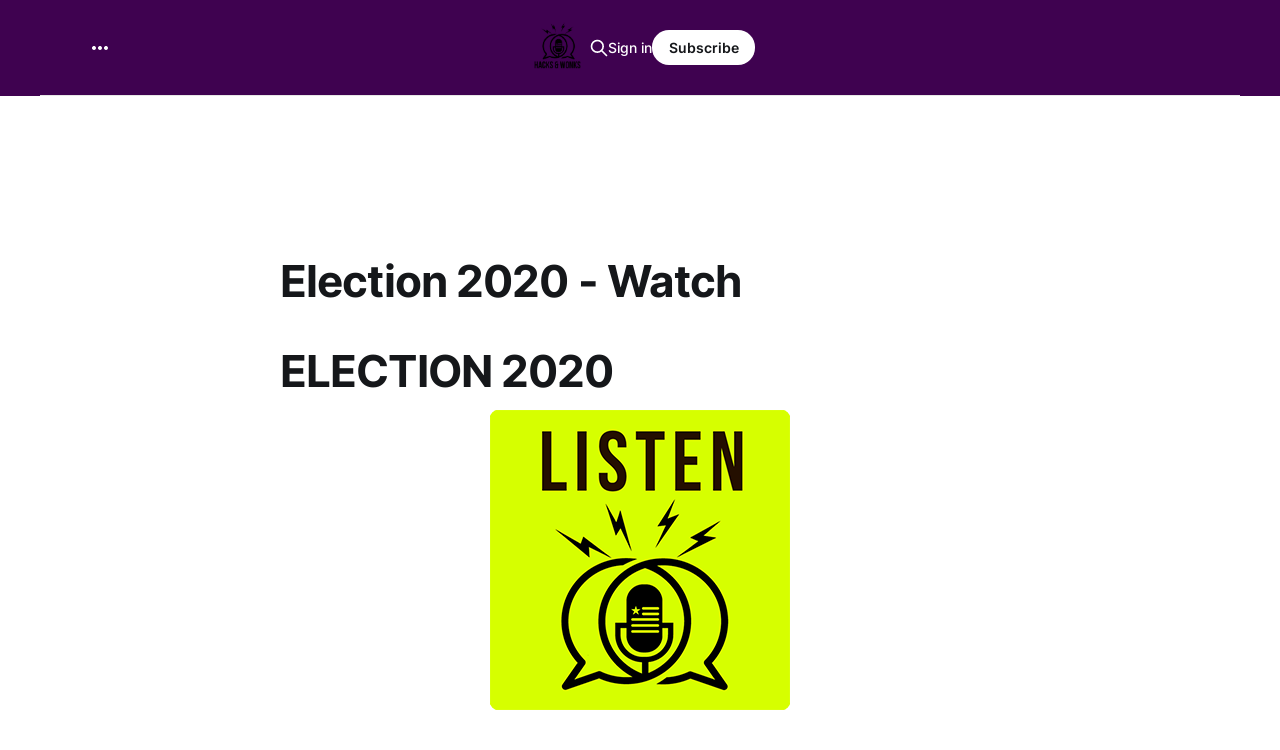

--- FILE ---
content_type: text/html; charset=utf-8
request_url: https://www.officialhacksandwonks.com/election-2020-watch/
body_size: 5326
content:
<!DOCTYPE html>
<html lang="en">

<head>
    <meta charset="utf-8">
    <meta name="viewport" content="width=device-width, initial-scale=1">
    <title>Election 2020 - Watch</title>
    <link rel="stylesheet" href="https://www.officialhacksandwonks.com/assets/built/screen.css?v=543faa49b8">

    <link rel="icon" href="https://www.officialhacksandwonks.com/content/images/size/w256h256/2024/02/Hacks-Wonks-logo-no-text.png" type="image/png">
    <link rel="canonical" href="https://www.officialhacksandwonks.com/election-2020-watch/">
    <meta name="referrer" content="no-referrer-when-downgrade">
    
    <meta property="og:site_name" content="Hacks &amp; Wonks">
    <meta property="og:type" content="website">
    <meta property="og:title" content="Election 2020 - Watch">
    <meta property="og:description" content="ELECTION 2020


WATCH">
    <meta property="og:url" content="https://www.officialhacksandwonks.com/election-2020-watch/">
    <meta property="og:image" content="https://www.officialhacksandwonks.com/content/images/2024/02/Hacks-Wonks-800x800--1--1.png">
    <meta property="article:published_time" content="2022-07-20T19:11:30.000Z">
    <meta property="article:modified_time" content="2022-07-20T19:11:30.000Z">
    
    <meta property="article:publisher" content="https://www.facebook.com/officialhacksandwonks">
    <meta name="twitter:card" content="summary_large_image">
    <meta name="twitter:title" content="Election 2020 - Watch">
    <meta name="twitter:description" content="ELECTION 2020


WATCH">
    <meta name="twitter:url" content="https://www.officialhacksandwonks.com/election-2020-watch/">
    <meta name="twitter:image" content="https://www.officialhacksandwonks.com/content/images/size/w1200/2024/03/Hacks-Wonks-1500x1500--2--1.png">
    <meta name="twitter:label1" content="Written by">
    <meta name="twitter:data1" content="Crystal Fincher">
    <meta name="twitter:label2" content="Filed under">
    <meta name="twitter:data2" content="">
    <meta name="twitter:site" content="@HacksWonks">
    <meta property="og:image:width" content="600">
    <meta property="og:image:height" content="600">
    
    <script type="application/ld+json">
{
    "@context": "https://schema.org",
    "@type": "Article",
    "publisher": {
        "@type": "Organization",
        "name": "Hacks &amp; Wonks",
        "url": "https://www.officialhacksandwonks.com/",
        "logo": {
            "@type": "ImageObject",
            "url": "https://www.officialhacksandwonks.com/content/images/2024/02/Hacks-Wonks-1500x1500--1-.png",
            "width": 60,
            "height": 60
        }
    },
    "author": {
        "@type": "Person",
        "name": "Crystal Fincher",
        "url": "https://www.officialhacksandwonks.com/author/crystal/",
        "sameAs": []
    },
    "headline": "Election 2020 - Watch",
    "url": "https://www.officialhacksandwonks.com/election-2020-watch/",
    "datePublished": "2022-07-20T19:11:30.000Z",
    "dateModified": "2022-07-20T19:11:30.000Z",
    "description": "ELECTION 2020\n\n\nWATCH",
    "mainEntityOfPage": "https://www.officialhacksandwonks.com/election-2020-watch/"
}
    </script>

    <meta name="generator" content="Ghost 6.12">
    <link rel="alternate" type="application/rss+xml" title="Hacks &amp; Wonks" href="https://www.officialhacksandwonks.com/rss/">
    <script defer src="https://cdn.jsdelivr.net/ghost/portal@~2.56/umd/portal.min.js" data-i18n="true" data-ghost="https://www.officialhacksandwonks.com/" data-key="10904627e7682e6e74fb775310" data-api="https://hacks-wonks.ghost.io/ghost/api/content/" data-locale="en" crossorigin="anonymous"></script><style id="gh-members-styles">.gh-post-upgrade-cta-content,
.gh-post-upgrade-cta {
    display: flex;
    flex-direction: column;
    align-items: center;
    font-family: -apple-system, BlinkMacSystemFont, 'Segoe UI', Roboto, Oxygen, Ubuntu, Cantarell, 'Open Sans', 'Helvetica Neue', sans-serif;
    text-align: center;
    width: 100%;
    color: #ffffff;
    font-size: 16px;
}

.gh-post-upgrade-cta-content {
    border-radius: 8px;
    padding: 40px 4vw;
}

.gh-post-upgrade-cta h2 {
    color: #ffffff;
    font-size: 28px;
    letter-spacing: -0.2px;
    margin: 0;
    padding: 0;
}

.gh-post-upgrade-cta p {
    margin: 20px 0 0;
    padding: 0;
}

.gh-post-upgrade-cta small {
    font-size: 16px;
    letter-spacing: -0.2px;
}

.gh-post-upgrade-cta a {
    color: #ffffff;
    cursor: pointer;
    font-weight: 500;
    box-shadow: none;
    text-decoration: underline;
}

.gh-post-upgrade-cta a:hover {
    color: #ffffff;
    opacity: 0.8;
    box-shadow: none;
    text-decoration: underline;
}

.gh-post-upgrade-cta a.gh-btn {
    display: block;
    background: #ffffff;
    text-decoration: none;
    margin: 28px 0 0;
    padding: 8px 18px;
    border-radius: 4px;
    font-size: 16px;
    font-weight: 600;
}

.gh-post-upgrade-cta a.gh-btn:hover {
    opacity: 0.92;
}</style>
    <script defer src="https://cdn.jsdelivr.net/ghost/sodo-search@~1.8/umd/sodo-search.min.js" data-key="10904627e7682e6e74fb775310" data-styles="https://cdn.jsdelivr.net/ghost/sodo-search@~1.8/umd/main.css" data-sodo-search="https://hacks-wonks.ghost.io/" data-locale="en" crossorigin="anonymous"></script>
    
    <link href="https://www.officialhacksandwonks.com/webmentions/receive/" rel="webmention">
    <script defer src="/public/cards.min.js?v=543faa49b8"></script>
    <link rel="stylesheet" type="text/css" href="/public/cards.min.css?v=543faa49b8">
    <script defer src="/public/member-attribution.min.js?v=543faa49b8"></script>
    <script defer src="/public/ghost-stats.min.js?v=543faa49b8" data-stringify-payload="false" data-datasource="analytics_events" data-storage="localStorage" data-host="https://www.officialhacksandwonks.com/.ghost/analytics/api/v1/page_hit"  tb_site_uuid="86212fdc-7936-4268-8148-abab5de1ed20" tb_post_uuid="f9b71788-0488-4d4c-baa1-8c8f413ac67a" tb_post_type="page" tb_member_uuid="undefined" tb_member_status="undefined"></script><style>:root {--ghost-accent-color: #3f0250;}</style>
    <script defer data-domain="officialhacksandwonks.com" src="https://plausible.io/js/script.outbound-links.js"></script>

<style>
/* Desktop styles */
@media (min-width: 768px) {
    /* Adjust header for Headline theme */
    .gh-head {
        height: auto !important;
    }
    
    .gh-head-inner {
        height: auto !important;
        padding: 15px 4vw !important;
    }

    /* Logo sizing for desktop */
    .gh-head-logo img {
        max-height: 65px !important;
        width: auto !important;
    }

    /* Keep navigation visible and left-aligned */
    .gh-head-menu {
        display: flex !important;
        visibility: visible !important;
        position: absolute !important;
        left: 4vw !important;
        opacity: 1 !important;
    }

    /* Ensure menu items stay horizontal */
    .gh-head-menu .nav {
        display: flex !important;
        flex-direction: row !important;
    }

    /* Keep menu items visible */
    .gh-head-menu .nav li {
        opacity: 1 !important;
        visibility: visible !important;
        display: inline-block !important;
    }
}

/* Mobile styles */
@media (max-width: 767px) {
    /* Logo sizing for mobile */
    .gh-head-logo img {
        max-height: 45px !important;
        width: auto !important;
    }

    .gh-head-inner {
        padding: 10px 4vw !important;
    }
}

/* General styles for both */
.gh-head {
    background-size: cover !important;
}

.gh-head-inner {
    display: flex !important;
    align-items: center !important;
    justify-content: center !important;
    position: relative !important;
}

/* Prevent menu button from appearing */
.gh-head-burger {
    display: none !important;
}
</style>
</head>

<body class="page-template page-election-2020-watch tag-hash-sqs tag-hash-import-2024-02-22-14-18 tag-hash-import-2024-02-22-06-33 is-head-middle-logo is-head-brand">
<div class="gh-site">

    <header id="gh-head" class="gh-head gh-outer">
        <div class="gh-head-inner gh-inner">
            <div class="gh-head-brand">
                <div class="gh-head-brand-wrapper">
                    
                    <a class="gh-head-logo" href="https://www.officialhacksandwonks.com">
                            <img src="https://www.officialhacksandwonks.com/content/images/2024/02/Hacks-Wonks-1500x1500--1-.png" alt="Hacks &amp; Wonks">
                                <img src="https://www.officialhacksandwonks.com/content/images/2024/03/Hacks---Wonks-white-logo-500x500.png" alt="Hacks &amp; Wonks">
                    </a>
                    
                </div>
                <button class="gh-search gh-icon-btn" aria-label="Search this site" data-ghost-search><svg xmlns="http://www.w3.org/2000/svg" fill="none" viewBox="0 0 24 24" stroke="currentColor" stroke-width="2" width="20" height="20"><path stroke-linecap="round" stroke-linejoin="round" d="M21 21l-6-6m2-5a7 7 0 11-14 0 7 7 0 0114 0z"></path></svg></button>
                <button class="gh-burger"></button>
            </div>

            <nav class="gh-head-menu">
                <ul class="nav">
    <li class="nav-home"><a href="https://www.officialhacksandwonks.com/">Home</a></li>
    <li class="nav-about-the-show"><a href="https://www.officialhacksandwonks.com/about-the-show/">About the Show</a></li>
</ul>

            </nav>

            <div class="gh-head-actions">
                    <button class="gh-search gh-icon-btn" aria-label="Search this site" data-ghost-search><svg xmlns="http://www.w3.org/2000/svg" fill="none" viewBox="0 0 24 24" stroke="currentColor" stroke-width="2" width="20" height="20"><path stroke-linecap="round" stroke-linejoin="round" d="M21 21l-6-6m2-5a7 7 0 11-14 0 7 7 0 0114 0z"></path></svg></button>
                    <div class="gh-head-members">
                                <a class="gh-head-link" href="#/portal/signin" data-portal="signin">Sign in</a>
                                <a class="gh-head-btn gh-btn gh-primary-btn" href="#/portal/signup" data-portal="signup">Subscribe</a>
                    </div>
            </div>
        </div>
    </header>

    

<main class="gh-main">
    <article class="gh-article post tag-hash-sqs tag-hash-import-2024-02-22-14-18 tag-hash-import-2024-02-22-06-33 no-image">

            <header class="gh-article-header gh-canvas">
                <h1 class="gh-article-title">Election 2020 - Watch</h1>


                            </header>

        <section class="gh-content gh-canvas">
            <h1 id="election-2020">ELECTION 2020</h1><figure class="kg-card kg-image-card"><img src="https://www.officialhacksandwonks.com/content/images/content/v1/62ad37b6559c3547c4d0e43f/687c24df-b4ef-46b8-951b-2772d7cda605/listen-button-unselected.png" class="kg-image" alt="Icon showing the word &quot;Listen&quot; above the Hacks &amp; Wonks logo, which shows speach bubbles surrounding a microphone, and lightning bolts emanating from the microphone." loading="lazy" width="300" height="300"></figure><figure class="kg-card kg-image-card"><img src="https://www.officialhacksandwonks.com/content/images/content/v1/62ad37b6559c3547c4d0e43f/400e5ccf-3f4e-43d9-a63e-5ecc67a93efc/watch-button-selected.png" class="kg-image" alt="An icon that shows the word &quot;Watch&quot; above a box with a play arrow button in it. Below the box is a representation of a video progress bar." loading="lazy" width="300" height="300"></figure><h1 id="watch">WATCH</h1><figure class="kg-card kg-image-card kg-card-hascaption"><img src="https://www.officialhacksandwonks.com/content/images/content/v1/62ad37b6559c3547c4d0e43f/93b09353-0134-4d90-b416-b1c824681256/hw-political-forum-poster-v03.png" class="kg-image" alt="A graphical image with text at the top that reads &quot;Hacks &amp; Wonks Political Forum.&quot; Below the text is the top half of the Hacks &amp; Wonks logo, which shows lighting bolts and circles emanating from a microphone." loading="lazy" width="900" height="500" srcset="https://www.officialhacksandwonks.com/content/images/size/w600/content/v1/62ad37b6559c3547c4d0e43f/93b09353-0134-4d90-b416-b1c824681256/hw-political-forum-poster-v03.png 600w, https://www.officialhacksandwonks.com/content/images/content/v1/62ad37b6559c3547c4d0e43f/93b09353-0134-4d90-b416-b1c824681256/hw-political-forum-poster-v03.png 900w" sizes="(min-width: 720px) 720px"><figcaption><div class="image-card sqs-dynamic-text-container"> <div class="image-title-wrapper"><div class="image-title sqs-dynamic-text"><h3 style="white-space:pre-wrap;">Legislative District 43, Position 2 Forum</h3></div></div> <div class="image-subtitle-wrapper"><div class="image-subtitle sqs-dynamic-text"><p class="" style="white-space:pre-wrap;">Know where your candidates stand on the issues! Join candidates for State Representative in the 43rd Legislative District, Rep. Frank Chopp, and Sherae Lascelles, in this online event. </p></div></div> <div class="image-button-wrapper"> <div class="image-button sqs-dynamic-text"> <div class="image-button-inner"> <a href="https://www.facebook.com/watch/live/?ref=watch_permalink&v=245793576855664" target="_blank" rel="noopener" class="sqs-button-element--primary">Watch Here</a> </div> </div> </div> </div></figcaption></figure><figure class="kg-card kg-image-card kg-card-hascaption"><img src="https://www.officialhacksandwonks.com/content/images/content/v1/62ad37b6559c3547c4d0e43f/f093d0cf-43da-45be-b6f5-9952b80ed899/hw-political-forum-poster-v04-right.png" class="kg-image" alt="A graphical image with text at the top that reads &quot;Hacks &amp; Wonks Political Forum.&quot; Below the text is the top half of the Hacks &amp; Wonks logo, which shows lighting bolts and circles emanating from a microphone." loading="lazy" width="900" height="500" srcset="https://www.officialhacksandwonks.com/content/images/size/w600/content/v1/62ad37b6559c3547c4d0e43f/f093d0cf-43da-45be-b6f5-9952b80ed899/hw-political-forum-poster-v04-right.png 600w, https://www.officialhacksandwonks.com/content/images/content/v1/62ad37b6559c3547c4d0e43f/f093d0cf-43da-45be-b6f5-9952b80ed899/hw-political-forum-poster-v04-right.png 900w" sizes="(min-width: 720px) 720px"><figcaption><div class="image-card sqs-dynamic-text-container"> <div class="image-title-wrapper"><div class="image-title sqs-dynamic-text"><h3 style="white-space:pre-wrap;">Legislative District 37, Position 2 Forum</h3></div></div> <div class="image-subtitle-wrapper"><div class="image-subtitle sqs-dynamic-text"><p class="" style="white-space:pre-wrap;">Join us to meet candidates running for the position of State Representative for the 37th Legislative District. </p></div></div> <div class="image-button-wrapper"> <div class="image-button sqs-dynamic-text"> <div class="image-button-inner"> <a href="https://www.facebook.com/106795301099616/videos/687306018514605" target="_blank" rel="noopener" class="sqs-button-element--primary">Watch Here</a> </div> </div> </div> </div></figcaption></figure><figure class="kg-card kg-image-card kg-card-hascaption"><img src="https://www.officialhacksandwonks.com/content/images/content/v1/62ad37b6559c3547c4d0e43f/13afffb8-e8fc-4d43-9af2-26c96ec7b68a/hw-political-forum-poster-v03.png" class="kg-image" alt="A graphical image with text at the top that reads &quot;Hacks &amp; Wonks Political Forum.&quot; Below the text is the top half of the Hacks &amp; Wonks logo, which shows lighting bolts and circles emanating from a microphone." loading="lazy" width="900" height="500" srcset="https://www.officialhacksandwonks.com/content/images/size/w600/content/v1/62ad37b6559c3547c4d0e43f/13afffb8-e8fc-4d43-9af2-26c96ec7b68a/hw-political-forum-poster-v03.png 600w, https://www.officialhacksandwonks.com/content/images/content/v1/62ad37b6559c3547c4d0e43f/13afffb8-e8fc-4d43-9af2-26c96ec7b68a/hw-political-forum-poster-v03.png 900w" sizes="(min-width: 720px) 720px"><figcaption><div class="image-card sqs-dynamic-text-container"> <div class="image-title-wrapper"><div class="image-title sqs-dynamic-text"><h3 style="white-space:pre-wrap;">Washington State Supreme Court Forum: Position 6</h3></div></div> <div class="image-subtitle-wrapper"><div class="image-subtitle sqs-dynamic-text"><p class="" style="white-space:pre-wrap;">Join us to meet candidates running for the position of Supreme Court Justice, Position 6: Richard Serns, and Justice G. Helen Whitener. </p></div></div> <div class="image-button-wrapper"> <div class="image-button sqs-dynamic-text"> <div class="image-button-inner"> <a href="https://www.facebook.com/106795301099616/videos/608239563448051" target="_blank" rel="noopener" class="sqs-button-element--primary">Watch Here</a> </div> </div> </div> </div></figcaption></figure><figure class="kg-card kg-image-card kg-card-hascaption"><img src="https://www.officialhacksandwonks.com/content/images/content/v1/62ad37b6559c3547c4d0e43f/17181fe5-e47c-451a-acb3-a1f8fcc0e0bc/hw-political-forum-poster-v04-right.png" class="kg-image" alt="A graphical image with text at the top that reads &quot;Hacks &amp; Wonks Political Forum.&quot; Below the text is the top half of the Hacks &amp; Wonks logo, which shows lighting bolts and circles emanating from a microphone." loading="lazy" width="900" height="500" srcset="https://www.officialhacksandwonks.com/content/images/size/w600/content/v1/62ad37b6559c3547c4d0e43f/17181fe5-e47c-451a-acb3-a1f8fcc0e0bc/hw-political-forum-poster-v04-right.png 600w, https://www.officialhacksandwonks.com/content/images/content/v1/62ad37b6559c3547c4d0e43f/17181fe5-e47c-451a-acb3-a1f8fcc0e0bc/hw-political-forum-poster-v04-right.png 900w" sizes="(min-width: 720px) 720px"><figcaption><div class="image-card sqs-dynamic-text-container"> <div class="image-title-wrapper"><div class="image-title sqs-dynamic-text"><h3 style="white-space:pre-wrap;">King County Superior Court Candidate Forum: Positions 13 and 30</h3></div></div> <div class="image-subtitle-wrapper"><div class="image-subtitle sqs-dynamic-text"><p class="" style="white-space:pre-wrap;">Join us to meet candidates running for the position of judge on the King County Superior Court Positions 13 (Hillary Madsen and Andrea Robinson) and 30 (Doug North and Carolyn Ladd).</p></div></div> <div class="image-button-wrapper"> <div class="image-button sqs-dynamic-text"> <div class="image-button-inner"> <a href="https://www.facebook.com/106795301099616/videos/612077186402905" target="_blank" rel="noopener" class="sqs-button-element--primary">Watch Here</a> </div> </div> </div> </div></figcaption></figure><figure class="kg-card kg-image-card kg-card-hascaption"><img src="https://www.officialhacksandwonks.com/content/images/content/v1/62ad37b6559c3547c4d0e43f/a1337dec-807d-4576-a6cc-1a0d8e203108/hw-political-forum-poster-v03.png" class="kg-image" alt="A graphical image with text at the top that reads &quot;Hacks &amp; Wonks Political Forum.&quot; Below the text is the top half of the Hacks &amp; Wonks logo, which shows lighting bolts and circles emanating from a microphone." loading="lazy" width="900" height="500" srcset="https://www.officialhacksandwonks.com/content/images/size/w600/content/v1/62ad37b6559c3547c4d0e43f/a1337dec-807d-4576-a6cc-1a0d8e203108/hw-political-forum-poster-v03.png 600w, https://www.officialhacksandwonks.com/content/images/content/v1/62ad37b6559c3547c4d0e43f/a1337dec-807d-4576-a6cc-1a0d8e203108/hw-political-forum-poster-v03.png 900w" sizes="(min-width: 720px) 720px"><figcaption><div class="image-card sqs-dynamic-text-container"> <div class="image-title-wrapper"><div class="image-title sqs-dynamic-text"><h3 style="white-space:pre-wrap;">Secretary of State Forum</h3></div></div> <div class="image-subtitle-wrapper"><div class="image-subtitle sqs-dynamic-text"><p class="" style="white-space:pre-wrap;">Join us to meet Representative Gael Tarleton, the current challenger to incumbent Kim Wyman for Secretary of State. </p><p class="" style="white-space:pre-wrap;">NOTE: This was filmed prior to the primary, and includes primary candidates. </p></div></div> <div class="image-button-wrapper"> <div class="image-button sqs-dynamic-text"> <div class="image-button-inner"> <a href="https://www.facebook.com/106795301099616/videos/735731283868985" target="_blank" rel="noopener" class="sqs-button-element--primary">Watch Here</a> </div> </div> </div> </div></figcaption></figure>
        </section>

    </article>
</main>



    <footer class="gh-foot gh-outer">
        <div class="gh-foot-inner gh-inner">
                <section class="gh-subscribe">
                    <h3 class="gh-subscribe-title">Subscribe to Hacks &amp; Wonks</h3>
                        <div class="gh-subscribe-description">Sign up now to get the latest news and shows about Washington state politics and policy</div>
                    <button class="gh-subscribe-btn gh-btn" data-portal="signup"><svg width="20" height="20" viewBox="0 0 20 20" fill="none" stroke="currentColor" xmlns="http://www.w3.org/2000/svg">
    <path d="M3.33332 3.33334H16.6667C17.5833 3.33334 18.3333 4.08334 18.3333 5.00001V15C18.3333 15.9167 17.5833 16.6667 16.6667 16.6667H3.33332C2.41666 16.6667 1.66666 15.9167 1.66666 15V5.00001C1.66666 4.08334 2.41666 3.33334 3.33332 3.33334Z" stroke-width="1.5" stroke-linecap="round" stroke-linejoin="round"/>
    <path d="M18.3333 5L9.99999 10.8333L1.66666 5" stroke-width="1.5" stroke-linecap="round" stroke-linejoin="round"/>
</svg> Subscribe now</button>
                </section>

            <nav class="gh-foot-menu">
                <ul class="nav">
    <li class="nav-sign-up"><a href="#/portal/">Sign up</a></li>
</ul>

            </nav>

            <div class="gh-copyright">
                    © 2024 Hacks &amp; Wonks. All rights reserved. 
            </div>
        </div>
    </footer>

</div>

    <div class="pswp" tabindex="-1" role="dialog" aria-hidden="true">
    <div class="pswp__bg"></div>

    <div class="pswp__scroll-wrap">
        <div class="pswp__container">
            <div class="pswp__item"></div>
            <div class="pswp__item"></div>
            <div class="pswp__item"></div>
        </div>

        <div class="pswp__ui pswp__ui--hidden">
            <div class="pswp__top-bar">
                <div class="pswp__counter"></div>

                <button class="pswp__button pswp__button--close" title="Close (Esc)"></button>
                <button class="pswp__button pswp__button--share" title="Share"></button>
                <button class="pswp__button pswp__button--fs" title="Toggle fullscreen"></button>
                <button class="pswp__button pswp__button--zoom" title="Zoom in/out"></button>

                <div class="pswp__preloader">
                    <div class="pswp__preloader__icn">
                        <div class="pswp__preloader__cut">
                            <div class="pswp__preloader__donut"></div>
                        </div>
                    </div>
                </div>
            </div>

            <div class="pswp__share-modal pswp__share-modal--hidden pswp__single-tap">
                <div class="pswp__share-tooltip"></div>
            </div>

            <button class="pswp__button pswp__button--arrow--left" title="Previous (arrow left)"></button>
            <button class="pswp__button pswp__button--arrow--right" title="Next (arrow right)"></button>

            <div class="pswp__caption">
                <div class="pswp__caption__center"></div>
            </div>
        </div>
    </div>
</div>
<script src="https://www.officialhacksandwonks.com/assets/built/main.min.js?v=543faa49b8"></script>

<style>
  /* Adjust the color of the footer */
  .gh-foot {
    background-color: #3f0250;
  }
  
  /* Remove the subscribe CTA in the footer */
.gh-subscribe {
  display: none;
}
</style>

<script type="text/javascript">
  // This code selects all the links within the first <article> element on the page,
  // and sets the target attribute to "_blank" for external links, making them open in a new tab.
  
  var links = document.getElementsByTagName("article")[0].querySelectorAll('a');
  var a = new RegExp('/' + window.location.host + '/');
  
  links.forEach((link) => {
    if(!a.test(link.href)) {
      link.setAttribute("target","_blank");
    }
  });
</script>

</body>

</html>
